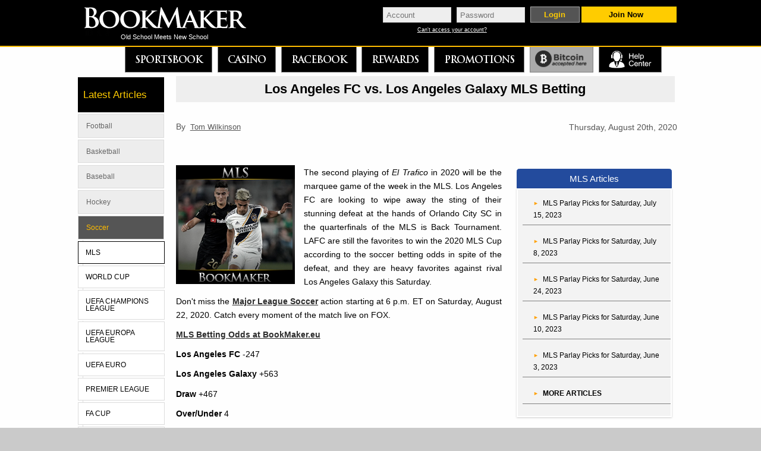

--- FILE ---
content_type: text/html; charset=utf-8
request_url: https://www.bookmaker.eu/articles/soccer/mls/los-angeles-fc-vs-los-angeles-galaxy-mls-betting-97612
body_size: 11609
content:

<!DOCTYPE html>
<!--[if lt IE 7]><html class="no-js lt-ie9 lt-ie8 lt-ie7"><![endif]-->
<!--[if IE 7]><html class="no-js lt-ie9 lt-ie8"><![endif]-->
<!--[if IE 8]><html class="no-js lt-ie9"><![endif]-->
<!--[if gt IE 8]><!--> <!--<![endif]-->
<html class="no-js">
	<head><meta charset="UTF-8" /><meta name="ROBOTS" content="NOODP" /><meta name="ROBOTS" content="NOYDIR" />		
		<!-- seo -->
		    
    <title>Los Angeles FC vs. Los Angeles Galaxy Match Preview - MLS Odds</title>
    
    <meta http-equiv="Last-Modified" content="Monday, January 19, 2026,2:32:01 AM"/>
    <meta name="description" content="Los Angeles FC vs. Los Angeles Galaxy BookMaker Soccer Odds. Don't miss the Major League Soccer action starting at 6 p.m. ET on Saturday, August 22, 2020. Catch every moment of the match live on FOX. Bet using Bitcoin and Join us Today!"/>
    <meta name="news_keywords" content="Los Angeles FC vs. Los Angeles Galaxy Odds, MLS Betting Odds, USA Soccer Lines, MLS Live Betting, Los Angeles FC vs. Los Angeles Galaxy MLS Lines, MLS Betting Lines, Major League Soccer Betting, MLS Soccer Betting"/>
    <meta name="keywords" content="Los Angeles FC vs. Los Angeles Galaxy Odds, MLS Betting Odds, USA Soccer Lines, MLS Live Betting, Los Angeles FC vs. Los Angeles Galaxy MLS Lines, MLS Betting Lines, Major League Soccer Betting, MLS Soccer Betting"/>
    <meta name="author" content="Tom Wilkinson"/>
    	
        
            <link rel="alternate" type="application/rss+xml" title="bookmaker Articles" href="http://www.bookmaker.eu/articles/soccer/MLS/rss" />    
        <meta http-equiv="cache-control" content="no-cache,no-store,must-revalidate" /><meta http-equiv="pragma" content="no-cache" /><meta http-equiv="Expires" content="0" /><meta name="viewport" content="width=device-width, initial-scale=1.0, maximum-scale=1.0, minimum-scale=1.0, user-scalable=0" /><!-- Google Tag Manager -->
<script>(function(w,d,s,l,i){w[l]=w[l]||[];w[l].push(
{'gtm.start': new Date().getTime(),event:'gtm.js'}
);var f=d.getElementsByTagName(s)[0],
j=d.createElement(s),dl=l!='dataLayer'?'&l='+l:'';j.async=true;j.src=
'https://www.googletagmanager.com/gtm.js?id='+i+dl;f.parentNode.insertBefore(j,f);
})(window,document,'script','dataLayer','GTM-M598R4R');
</script><!-- End Google Tag Manager -->

    
<!-- Meta tag for Bing WebMaster Tools -->
<meta name="msvalidate.01" content="BC9975B1489A70C1053C7A2FFF6A88AC" />

    <!-- Hotjar Tracking Code for Web bookmaker.eu -->
    <script>
        (function(h,o,t,j,a,r){
            h.hj=h.hj||function(){(h.hj.q=h.hj.q||[]).push(arguments)};
            h._hjSettings={hjid:592530,hjsv:5};
            a=o.getElementsByTagName('head')[0];
            r=o.createElement('script');r.async=1;
            r.src=t+h._hjSettings.hjid+j+h._hjSettings.hjsv;
            a.appendChild(r);
        })(window,document,'//static.hotjar.com/c/hotjar-','.js?sv=');
    </script>



		<!-- scripts -->
		<!--[if lt IE 9]>
			<script src="/js/modernizr-2.6.2.min.js"></script>
		<![endif]-->
		
	<script type="text/javascript">
	    function ClickArea(SubID, AuthorID) {
	        ShowSection("li" + SubID);
	        __doPostBack('ctl00__main_UPGrid', SubID + "|" + AuthorID);
	    }
	    
	    function SetArea(SubID) {
	        //RemoveUlClass("li" + SubID);
	        ShowSection("li" + SubID);
	    }

	    function ShowSection(e) {
	        const listItems = document.querySelectorAll('.autCatSelection li.selected');
	        for (let i = 0; i < listItems.length; i++) {
	            listItems[i].classList.remove("selected");
	            listItems[i].classList.removeAttribute("class");
	        }
	        document.getElementById(e).setAttribute("class", "selected");

	        /*jQuery(".autCatSelection").find("li").removeClass("selected");
	        jQuery(".autCatSelection").find("li").removeAttr("class");
	        jQuery(".autCatSelection #" + e).addClass("selected");*/
	    }
    </script> 


		<!-- styles -->
			
				<link rel="stylesheet" href="/styles/frontend/desktop.css" />
			<link rel="apple-touch-icon" href="/images/ath/mobile-icons/logo-bookmaker-60x60.png" /><link rel="apple-touch-icon" sizes="76x76" href="/images/ath/mobile-icons/logo-bookmaker-76x76.png" /><link rel="apple-touch-icon" sizes="120x120" href="/images/ath/mobile-icons/logo-bookmaker-120x120.png" /><link rel="apple-touch-icon" sizes="152x152" href="/images/ath/mobile-icons/logo-bookmaker-152x152.png" /><link rel="icon" sizes="48x48" href="/images/ath/mobile-icons/logo-BookMaker-48x48.png" /><link rel="icon" sizes="72x72" href="/images/ath/mobile-icons/logo-BookMaker-72x72.png" /><link rel="icon" sizes="96x96" href="/images/ath/mobile-icons/logo-BookMaker-96x96.png" /><link rel="icon" sizes="144x144" href="/images/ath/mobile-icons/logo-BookMaker-144x144.png" /><link rel="icon" sizes="192x192" href="/images/ath/mobile-icons/logo-BookMaker-192x192.png" />
		
		<!--[if lt IE 9]>
			<link rel="stylesheet" href="/styles/ie.css" />
		<![endif]-->
		<!--[if lt IE 8]>
			<link rel="stylesheet" href="/styles/ie_low.css" />
		<![endif]-->
		<!-- favicon -->
		<link rel="shortcut icon" href="https://www.bookmaker.eu/images/favicon.ico" type="image/x-icon" /><link rel="apple-touch-icon" href="https://www.bookmaker.eu/images/apple-touch-icon.png" />
  <link href="/styles/articles.css" rel="stylesheet" type="text/css" />

		<script>
		    a = 'false';
		</script>  
		<link defer="" rel="stylesheet" href="/styles/fontawesome-all.min.css" /></head>

	
		<body class="desktop en-US US">
	

		<!-- Google Tag Manager (noscript) -->
		<noscript><iframe src="https://www.googletagmanager.com/ns.html?id=GTM-M598R4R" height="0" width="0" style="display:none;visibility:hidden"></iframe></noscript>
		<!-- End Google Tag Manager (noscript) -->

   		<div id="ctl00_mainClass" class="global global articlesP">
        	
			<header class="top">
				
				<div id="maintenance-container" style="display:none;">
					<div class="maintenance-strip">
						<div class="strip-col"><i class="fad fa-exclamation-triangle" style="--fa-secondary-opacity: 1.0; --fa-primary-color: #4c4c4c; --fa-secondary-color:#fc0;"></i></div>
						<div class="strip-col"><p>Scheduled system maintenance <span> is planned for 11pm PT June 26th - 11am PT June 27th. <br />Login access will be affected during this time frame.<br />We apologize for the inconvenience.</span></p></div>
						<a href="#" class="close"><i class="fal fa-times"></i></a>
					</div>
				</div>
				<div class="wrap">
					
						<div class="logo" id="pullmenu">
							<a href="/" title="Home"></a>
							<p class="slogan">Old School Meets New School</p>
						</div>
						<div class="mobileNav">
							<a id="left-menu" href="#left-menu" class="sideBtn"><span></span></a>
						</div>
						<div class="mainNavigation" id="menuFront">
    <div class="mainMenu">
        <ul>
            <li class="showMe"><a href="/"><span>Home</span></a></li>
            <li class="tab-sports">
                <a href="https://lines.bookmaker.eu/en/sports/" title="Online Sportbook | Live Betting Odds">
                    Sportsbook
                </a>
            </li>
            <li class="tab-casino">
                <a href="/casino-home">
                    Casino
                </a>
            </li>
            <li class="tab-racebook">
                <a href="/events/horses" title="Racebook">
                    Racebook
                </a>
            </li>
            <li class="tab-rewards">
                <a target="_blank" href="https://get.bookmaker.help/hc/en-us/articles/360002262737-How-it-Works" title="Rewards">
                    Rewards
                </a>
            </li>
            <li class="tab-promotions">
                <a href="/promotion/promotion-sportsbook" title="Promotions">
                    Promotions
                </a>
            </li>
            <li class="tab-bitcoins">
                <a href="/bitcoin-sportsbook" title="">
                </a>
            </li>
            <li class="icon-help-center">
                <a target="_blank" href="https://get.bookmaker.help/hc/en-us" title="Help Center"><img src="/images/home/helpCenterIco.png" title="Help Center" height="30" ></a>
            </li>
        </ul>
    </div>
    <div class="mainArea">
        <div class="loginArea">
            <div class="mainItem enter">
                <div class="subNav">
                    <ul>
                        <li class="form">
                            <form onsubmit="return setLoginCookie();" class="formbox" action="https://be.bookmaker.eu/gateway/loginvalidate.aspx" method="post" id="loginBox" name="Form1">
                                <input type="text" id="account" name="account" placeholder="Account" class="inText" required />
                                <input type="password" id="password" name="password" placeholder="Password" class="inText" required />
                                <input type="submit" value="Login" class="btnCta_light gradLightGray" />
                                <div class="loginInfo">
                                    <a href="https://be.bookmaker.eu//en/recovery-password/">Can't access your account?</a>
                                </div>
                            </form>
                        </li>
                    </ul>
                </div>
            </div>
        </div>
        <div class="signupArea">
            <div class="mainItem create">
                <a class="btnLock" href="https://be.bookmaker.eu/en/signup/"><strong>Join Now</strong></a>
            </div>
        </div>
    </div>
</div>
				</div>
			</header>
			<form method="post" action="/articles/soccer/mls/los-angeles-fc-vs-los-angeles-galaxy-mls-betting-97612" id="aspnetForm">
<div class="aspNetHidden">
<input type="hidden" name="__EVENTTARGET" id="__EVENTTARGET" value="" />
<input type="hidden" name="__EVENTARGUMENT" id="__EVENTARGUMENT" value="" />
<input type="hidden" name="__VIEWSTATE" id="__VIEWSTATE" value="ltXE0FK5WM6+iC8CbKVyt1F9hPwdgkZXPno1V/oeppbq8WhVDqRgcBczzszL+n+Lk7eqmoRKBidlnhzOz1q8lm1bVBOO4/VZL4uODE2UA9aObtvjinolbBRdWeGf3ALDyVsHpmkhRBEQD91N8b3jv/5Re6wqcD6gpUAgWywyLkXUOLqfb5q2P6nnRdOc2XvKbJuOiWdN84ru6n/6C06LXWgmg/oONwYRuWOegB3w0XGdPuL8IyIH+JtmoSTFeV95/eGUpg/aXcyDcuHzpKKCYs+P7dE1/mPlWvv4+MOcy2XunF8DnIN4WtB6eTCcOoRTJb8gfqOnwZcokYq5EuviErAqxVamoaoz80/eOzHYFHN569CK" />
</div>

<script type="text/javascript">
//<![CDATA[
var theForm = document.forms['aspnetForm'];
if (!theForm) {
    theForm = document.aspnetForm;
}
function __doPostBack(eventTarget, eventArgument) {
    if (!theForm.onsubmit || (theForm.onsubmit() != false)) {
        theForm.__EVENTTARGET.value = eventTarget;
        theForm.__EVENTARGUMENT.value = eventArgument;
        theForm.submit();
    }
}
//]]>
</script>


<script src="/WebResource.axd?d=pynGkmcFUV13He1Qd6_TZHdHD68OZReGKuPJoJP4JTft8seZZXfAOfmlNF9xEnNahoUJbA2&amp;t=637811441229275428" type="text/javascript"></script>


<script src="/ScriptResource.axd?d=NJmAwtEo3Ipnlaxl6CMhvo5yB-hqHLKp4J1w8-wLqz_AEkPokScrxWA63fkEGor0EbpCJGXCs8ui9L_VeTkUSSDya6yu0xs8Vc77PtyWpE8iyGraQlKP7s__oJ45RQ9-hItYok6HxtHk-Ymhj_5fL2zFyAE1&amp;t=ffffffffaa493ab8" type="text/javascript"></script>
<script src="/ScriptResource.axd?d=dwY9oWetJoJoVpgL6Zq8OGzcBaEKv4EDQvpHPRmGYXoDpdPXtWsSfgjCcGaotHcQ_mZBgWOxCF1q4qLNl2UQtWhgwdS5Ux7xbesUggS9tucmadHsV4u4lZ1KrX8CFgPmClw0ShV0cg8suTh5ONm0GYg1rmM1&amp;t=ffffffffaa493ab8" type="text/javascript"></script>
<div class="aspNetHidden">

	<input type="hidden" name="__VIEWSTATEGENERATOR" id="__VIEWSTATEGENERATOR" value="CD96ACFB" />
</div>
				<input type="hidden" id="lang" value='en-US'/>
				<input type="hidden" id="shortURL" value='w-as.com'/>
				<input type="hidden" id="getCountry" value='US'/>
				<input type="hidden" id="countryGeo" value=''/>
				<input type="hidden" id="maltaCountries" value=''/>
				<input type="hidden" id="placeLat" value=''/>
				<input type="hidden" id="placeLgt" value=''/>
				<input type="hidden" id="mobileOS" value=''/>
				<script type="text/javascript">
//<![CDATA[
Sys.WebForms.PageRequestManager._initialize('ctl00$ScriptManager1', 'aspnetForm', ['tctl00$_main$UPGrid',''], [], [], 90, 'ctl00');
//]]>
</script>

				<div class="wrap">							
					<div class="page">
						
     
    <div class="contentBox">
  
<div class="sideNav" id="sidr-left">
	<div id="sideNavFloating">
		<div class="nav">
  <ul id="sideNav">
    <li id="0">
      <div class="h2">
        <a href="/articles">
          <span>Latest Articles</span>
        </a>
      </div>
    </li>
    <li id="1">
      <div class="h2">
        <a href="/articles/football">
          <span>Football</span>
        </a>
      </div>
    </li>
    <li id="2">
      <div class="h2">
        <a href="/articles/basketball">
          <span>Basketball</span>
        </a>
      </div>
    </li>
    <li id="3">
      <div class="h2">
        <a href="/articles/baseball">
          <span>Baseball</span>
        </a>
      </div>
    </li>
    <li id="4">
      <div class="h2">
        <a href="/articles/hockey">
          <span>Hockey</span>
        </a>
      </div>
    </li>
    <li id="5" class="selected">
      <div class="h2">
        <a href="/articles/soccer">
          <span>Soccer</span>
        </a>
      </div>
      <ul>
        <li id="13" class=" selected">
          <div class="h3">
            <a href="/articles/soccer/mls">
              <span>MLS</span>
            </a>
          </div>
        </li>
        <li id="157">
          <div class="h3">
            <a href="/articles/soccer/world-cup">
              <span>WORLD CUP</span>
            </a>
          </div>
        </li>
        <li id="304">
          <div class="h3">
            <a href="/articles/soccer/uefa-champions-league">
              <span>UEFA CHAMPIONS LEAGUE</span>
            </a>
          </div>
        </li>
        <li id="312">
          <div class="h3">
            <a href="/articles/soccer/uefa-europa-league">
              <span>UEFA EUROPA LEAGUE</span>
            </a>
          </div>
        </li>
        <li id="323">
          <div class="h3">
            <a href="/articles/soccer/uefa-euro">
              <span>UEFA EURO</span>
            </a>
          </div>
        </li>
        <li id="153">
          <div class="h3">
            <a href="/articles/soccer/premier-league">
              <span>PREMIER LEAGUE</span>
            </a>
          </div>
        </li>
        <li id="311">
          <div class="h3">
            <a href="/articles/soccer/fa-cup">
              <span>FA CUP</span>
            </a>
          </div>
        </li>
        <li id="38">
          <div class="h3">
            <a href="/articles/soccer/concacaf">
              <span>CONCACAF</span>
            </a>
          </div>
        </li>
        <li id="14">
          <div class="h3">
            <a href="/articles/soccer/international">
              <span>INTERNATIONAL</span>
            </a>
          </div>
        </li>
        <li id="179">
          <div class="h3">
            <a href="/articles/soccer/spanish-league">
              <span>SPANISH LEAGUE</span>
            </a>
          </div>
        </li>
        <li id="313">
          <div class="h3">
            <a href="/articles/soccer/international-champions-cup">
              <span>INTERNATIONAL CHAMPIONS CUP</span>
            </a>
          </div>
        </li>
        <li id="184">
          <div class="h3">
            <a href="/articles/soccer/serie-a">
              <span>SERIE A</span>
            </a>
          </div>
        </li>
        <li id="180">
          <div class="h3">
            <a href="/articles/soccer/bundesliga">
              <span>BUNDESLIGA</span>
            </a>
          </div>
        </li>
        <li id="329">
          <div class="h3">
            <a href="/articles/soccer/womens-world-cup">
              <span>WOMENS WORLD CUP</span>
            </a>
          </div>
        </li>
        <li id="310">
          <div class="h3">
            <a href="/articles/soccer/gold-cup">
              <span>GOLD CUP</span>
            </a>
          </div>
        </li>
        <li id="330">
          <div class="h3">
            <a href="/articles/soccer/copa-america">
              <span>COPA AMERICA</span>
            </a>
          </div>
        </li>
        <li id="332">
          <div class="h3">
            <a href="/articles/soccer/uefa-nations-league">
              <span>UEFA NATIONS LEAGUE</span>
            </a>
          </div>
        </li>
      </ul>
    </li>
    <li id="6">
      <div class="h2">
        <a href="/articles/motor-racing">
          <span>Motor Racing</span>
        </a>
      </div>
    </li>
    <li id="7">
      <div class="h2">
        <a href="/articles/tennis">
          <span>Tennis</span>
        </a>
      </div>
    </li>
    <li id="8">
      <div class="h2">
        <a href="/articles/golf">
          <span>Golf</span>
        </a>
      </div>
    </li>
    <li id="9">
      <div class="h2">
        <a href="/articles/boxing">
          <span>Boxing</span>
        </a>
      </div>
    </li>
    <li id="10">
      <div class="h2">
        <a href="/articles/martial-arts">
          <span>Martial Arts</span>
        </a>
      </div>
    </li>
    <li id="11">
      <div class="h2">
        <a href="/articles/entertainment">
          <span>Entertainment</span>
        </a>
      </div>
    </li>
    <li id="21">
      <div class="h2">
        <a href="/articles/cycling">
          <span>Cycling</span>
        </a>
      </div>
    </li>
    <li id="22">
      <div class="h2">
        <a href="/articles/others">
          <span>Others</span>
        </a>
      </div>
    </li>
    <li id="59">
      <div class="h2">
        <a href="/articles/olympics">
          <span>Olympics</span>
        </a>
      </div>
    </li>
    <li id="102">
      <div class="h2">
        <a href="/articles/e-sports">
          <span>E-SPORTS</span>
        </a>
      </div>
    </li>
    <li id="107">
      <div class="h2">
        <a href="/articles/betting">
          <span>Betting</span>
        </a>
      </div>
    </li>
    <li id="111">
      <div class="h2">
        <a href="/articles/politics">
          <span>Politics</span>
        </a>
      </div>
    </li>
    <li id="112">
      <div class="h2">
        <a href="/articles/sports-sims">
          <span>sports-SIMS</span>
        </a>
      </div>
    </li>
  </ul>
</div>
	</div>
</div>


  <div class="content w75">
    
     <h1 class="pageTitle"> <span>
      Los Angeles FC vs. Los Angeles Galaxy MLS Betting
      </span> </h1>
    <div class="panelBox">
      <div class="artHead">
      </div>
      <div class="artContent">
        <div class="subContentHead">
          <small>
                        By  <a href="/articles/authors/tom-wilkinson">Tom Wilkinson</a></small>
<h3>
  <a class="artC" href="">Thursday, August 20th, 2020</a>
</h3>
          <span class="addThisLines">
          <iframe src="https://www.facebook.com/plugins/like.php?locale=en_US&amp;href=http%3A%2F%2Fwww.bookmaker.eu%2Farticles%2Fsoccer%2Fmls%2Flos-angeles-fc-vs-los-angeles-galaxy-mls-betting-97612&amp;layout=standard&amp;show_faces=false&amp;width=450&amp;action=like&amp;colorscheme=light&amp;height=35" scrolling="no" frameborder="0" style="border:none; overflow:hidden; width:300px; height:35px;" allowTransparency="true"></iframe>
          </span> </div>
        <div class="subContentBody">
          <div class="artText">
            <img alt="Los Angeles FC vs. Los Angeles Galaxy MLS Betting" src="/articles_images/bookmaker/MLS-LA-Galaxy-at-LAFC-Betting-Lines.jpg" style="width: 200px; height: 200px;" title="Los Angeles FC vs. Los Angeles Galaxy MLS Betting" /><p>The second playing of <em>El Trafico</em> in 2020 will be the marquee game of the week in the MLS. Los Angeles FC are looking to wipe away the sting of their stunning defeat at the hands of Orlando City SC in the quarterfinals of the MLS is Back Tournament. LAFC are still the favorites to win the 2020 MLS Cup according to the soccer betting odds in spite of the defeat, and they are heavy favorites against rival Los Angeles Galaxy this Saturday.</p><p>Don't miss the <a href="https://www.bookmaker.eu/events/sports/soccer/mls" title="Major League Soccer Betting">Major League Soccer</a> action starting at 6 p.m. ET on Saturday, August 22, 2020. Catch every moment of the match live on FOX.</p><p><a href="https://www.bookmaker.eu/live-lines/soccer/usa-mls" title="MLS Betting Odds at BookMaker.eu">MLS Betting Odds at BookMaker.eu</a></p><p><strong>Los Angeles FC</strong> -247</p><p><strong>Los Angeles Galaxy</strong> +563</p><p><strong>Draw</strong> +467</p><p><strong>Over/Under</strong> 4</p><p><strong>Odds Analysis</strong></p><p>It was all LAFC when these teams met in Orlando back on July 18. The score was tied at halftime thanks to a Latif Blessing own goal and a penalty conversion for Cristian Pavon, but the run of play was clearly in LAFC’s favor. They capitalized on their dominance in the second half by scoring four goals on their way to a 6-2 drubbing in <em>El Trafico</em>. Diego Rossi was the Man of the Match with four goals, while Bradley Wright-Phillips and Mohamed El Monir added goals.</p><p>Rossi was superb in Orlando with seven goals in five games. He took over the leadership mantle since Carlos Vela opted out of playing in the tournament, and this club didn’t miss a beat as their attack was as dangerous as ever. New addition Bradley Weight-Phillips scored four times in five matches as he looks rejuvenated in this offense, and Brian Rodriguez, Adama Diomande, and Mark-Anthony Kaye are all solid on the attack.</p><p>The loss of Zlatan Ibrahimovic was sure to sting for the Galaxy, but no one expected them to be this inept on offense. They scored just one goal in two regular season matches before the season was put on hold, and they only found the back of the net four times in three games in Orlando. Two of those goals were penalties and one was an own goal as the only tally in the run of play was a late Chicharito goal against Portland when the Timbers were already up 2-0 and down a man.</p><p><strong>Key Absences</strong></p><p>It’s clear that the Galaxy need more out of their offense, but they are likely to continue to struggle due to injury. Chicharito was their big offseason addition, but he will miss this match with a calf injury. Midfielder Jonathan dos Santos is sidelined with a groin issue, and defender Danilo Acosta continues to recover from ACL surgery and won’t be back until late September at the earliest. Midfielder Kai Koreniuk is listed as questionable with a hamstring injury.</p><p>Adama Diomande has been ruled out by LAFC because of a right foot injury he sustained in Orlando. Forward Adrien Perez and defender Danilo Silva are both questionable due to strained hamstrings, but everyone else appears good to go for last year’s Supporters’ Shield winners.</p><p><strong>Player to Watch</strong></p><p>2019 MLS MVP Carlos Vela is slated to return for LAFC, making this attack even more dangerous. Vela set the single season scoring record last year, and he started the 2020 campaign with a bang. He notched a brace to help his club knock off Leon in the CONCACAF Champions League, and Vela netted in both of LAFC’s regular season games. Pairing Vela and Rossi together again make this the most dangerous team in the league by a wide margin.</p><p><strong>Free Soccer Betting Pick</strong></p><p>LAFC rocked the Galaxy the last time out, and while LAFC have gotten better with the addition of Vela, the Galaxy are worse.</p><p><strong>Major League Soccer Odds: </strong>Los Angeles FC 4, Los Angeles Galaxy 1</p><p>BookMaker offers play-by-play betting odds for live sporting events every day! The user-friendly wagering interface on your smartphone provides an easy way to place bets on the go. Mobile betting lines are updated by the minute, so click here to start gambling on thrilling live action at <a href="https://www.bookmaker.eu/sportsbook" target="_blank" title="BookMaker Sportsbook">BookMaker Sportsbook</a>!</p><div id="bannerPromo"></div>
          </div>
          <div class="artCol">
            <div class="wrapCol">
              <h2 class="colt">
  <span>MLS Articles</span>
</h2>
<div class="box uInfo">
  <ul>
    <li>
      <a href="/articles/soccer/mls/mls-parlay-picks-for-saturday-july-15-2023-100463">
        <span>MLS Parlay Picks for Saturday, July 15, 2023</span>
      </a>
    </li>
    <li>
      <a href="/articles/soccer/mls/mls-parlay-picks-for-saturday-july-8-2023-100453">
        <span>MLS Parlay Picks for Saturday, July 8, 2023</span>
      </a>
    </li>
    <li>
      <a href="/articles/soccer/mls/mls-parlay-picks-for-saturday-june-24-2023-100417">
        <span>MLS Parlay Picks for Saturday, June 24, 2023</span>
      </a>
    </li>
    <li>
      <a href="/articles/soccer/mls/mls-parlay-picks-for-saturday-june-10-2023-100391">
        <span>MLS Parlay Picks for Saturday, June 10, 2023</span>
      </a>
    </li>
    <li>
      <a href="/articles/soccer/mls/mls-parlay-picks-for-saturday-june-3-2023-100377">
        <span>MLS Parlay Picks for Saturday, June 3, 2023</span>
      </a>
    </li>
    <li class="MoreArticles">
      <a href="/articles/soccer/mls">
        <span>MORE ARTICLES</span>
      </a>
    </li>
  </ul>
</div>
            </div>
          </div>
        </div>
      </div>
    </div>
    
    <!--<script type="text/javascript">
	    ShowSeoTab(); 
     </script>-->
  </div>
</div>

						
						
					</div>
				</div>
						<footer>
			
				<div class="pressbox">
					<p>Over 30 years of experience - As seen on:</p>
					<div class="shadow"></div>
					<ul class="media">
             <li>
                <a href="/press"  title="The New York Times" target="_self"  rel="dofollow">
                    <img src="/images/global/AsSeenOn_11.png" alt="The New York Times">
                </a>
            </li>
             <li>
                <a href="/press" title="NBA.com" target="_self" rel="dofollow">
                    <img src="/images/global/AsSeenOn_13.png" alt="NBA.com">
                </a>
            </li>

             <li>
                <a href="/press"  title="Yahoo" target="_self"  rel="dofollow">
                    <img src="/images/global/AsSeenOn_12.png" alt="Yahoo">
                </a>
            </li>
            <li>
                <a href="/press" title="Bleacher Report" target="_self" rel="dofollow">
                    <img src="/images/global/AsSeenOn_09.png" alt="Bleacher Report">
                </a>
            </li>
            <li>
                <a href="/press" title="SI.com" target="_self" rel="dofollow">
                    <img src="/images/global/AsSeenOn_10.png" alt="SI.com">
                </a>
            </li>
            <li>
                <a href="/press" title="ESPN" target="_self" rel="dofollow">
                    <img src="/images/global/AsSeenOn_01.png" alt="ESPN">
                </a>
            </li>
            <li>
                <a href="/press" title="SB Nation" target="_self" rel="dofollow">
                    <img src="/images/global/AsSeenOn_06.png" alt="SB Nation">
                </a>
            </li>
            <li>
                <a href="/press" title="Fox Sports" target="_self" rel="dofollow">
                    <img src="/images/global/AsSeenOn_07.png" alt="Fox Sports">
                </a>
            </li>
            <li>
                <a href="/press" title="Forbes" target="_self" rel="dofollow">
                    <img src="/images/global/AsSeenOn_08.png" alt="Forbes">
                </a>
            </li>
            <li>
                <a href="/press" title="NBCSports" target="_self" rel="dofollow">
                    <img src="/images/global/AsSeenOn_05.png" alt="NBCSports">
                </a>
            </li>
            <li>
                <a href="/press" title="USAToday" target="_self" rel="dofollow">
                    <img src="/images/global/AsSeenOn_14.png" alt="USAToday">
                </a>
            </li>
        </ul>
				</div>
			
			<nav>
				

				<div class="col">

					<ul>
						<li>
							<h2 id="product-menu">
								<span>
									Main Menu
								</span>
							</h2>
							<ul id="list-product">
								<li>
									<h3>
										<span>
											Sports Betting
										</span>
									</h3>
									<ul>
										<li>
											<h4>
												<a href="https://lines.bookmaker.eu/en/sports/" title="Current Odds">
													Current Odds
												</a>
											</h4>
										</li>
										<li>
											<h4>
												<a href="/livebet" title="Live Betting">
													Live Betting
												</a>
											</h4>
										</li>
										<li>
											<h4>
												<a href="/articles" title="Sports Articles">
													Sports Articles
												</a>
											</h4>
										</li>																				
										<li>
											<h4>
												<a href="/events" title="Sports Events">
													Sports Events
												</a>
											</h4>
										</li>										
									</ul>
								</li>
								<li>
<!--									<h3>
										<span>
											Sports Contests
										</span>
									</h3>-->
									<ul>
										<!--<li>
											<h4>
												<a href="/streak-contest" title="$25,000 Streak Contest">
													$25,000 Streak Contest
												</a>
											</h4>
										</li>-->
										<!--<li>
											<h4>
												<a href="/office-pools" title="Office Pools">
													Office Pools
												</a>
											</h4>
										</li>-->											
									</ul>
								</li>
								<!--<li>
									<h3>										
										Contests										
									</h3>
									<ul>
										<li>
											<h4>
												<a href="/#" title="The BetCRIS Challenge">
													The BetCRIS Challenge
												</a>
											</h4>
										</li>										
									</ul>
								</li>-->
								
									<li>
										<h3>
											<a href="/events/horses" title="Racebook">
												Racebook
											</a>
										</h3>
									</li>
								
								<li>
									<h3>
										<a href="/casino-home" title="Casino">
											Casino
										</a>
									</h3>
								</li>
								
								<!--<li>
									<h3>
										<span>
											Cashier
										</span>
									</h3>
									<ul>
										<li>
											<h4>
												<a href="/cashier" title="Make a Deposit">
													Make a Deposit
												</a>
											</h4>
										</li>
										<li>
											<h4>
												<a href="/cashier-withdrawals" title="Make a Withdrawal">
													Make a Withdrawal
												</a>
											</h4>
										</li>
									</ul>
								</li>-->
							</ul>
						</li>
					</ul>
				</div>

				
				<div class="col">
					<ul>
						<li>
							<h2 id="services-menu">
								<span>
									Help Center
								</span>
							</h2>
							<ul id="list-services">								 
								<li>
									<ul>
										<li>
											<h3>
												<a target="_blank" href="https://get.bookmaker.help/hc/en-us" title="Help Center">
													Help Center
												</a>
											</h3>
										</li>
										<li id="wagerPkr1">
											<h3>
												<a target="_blank" href="https://get.bookmaker.help/hc/en-us/categories/360002019331-HOUSE-RULES">
													House Rules
												</a>
											</h3>
										</li>
										<li>
											<h3>
												<a target="_blank" href="https://get.bookmaker.help/hc/en-us/articles/360002333978-Contact-Us" title="Contact Us">
													Contact Us
												</a>
											</h3>
										</li>
										<!--<li>
											<h3>
												<a href="#feedback_popup" id="inline" title="Feedback">
													Feedback
												</a>
											</h3>
										</li>-->
									</ul>
								</li>
								<li>
									<h3>
										<span>
											My Account
										</span>
									</h3>
									<ul>
										<li>
											<h4>
												<a href="https://be.bookmaker.eu/en/signup/" title="Sign Up">
													Sign Up
												</a>
											</h4>
										</li>
										<li>
											<h4>
												<a href="/loginpage" title="Login to account">
													Login to account
												</a>
											</h4>
										</li>	
										<li>
											<h4>
												<a href="https://be.bookmaker.eu//en/recovery-password/" title="Forgot Account / Password?">
													Forgot Account / Password?
												</a>
											</h4>
										</li>
											
										</li>
									</ul>
								</li>                                
							</ul>
						</li>
					</ul>
				</div>
				

				<div class="col">
					<ul>
						<li>
							<h2 id="membership-menu">
								<span>
									Promotions & Offers
								</span>
							</h2>
							<ul id="list-membership">	
								<li>
									<ul>
										<li>
											<h3>
												<a href="/promotion/promotion-sportsbook" title="Latest Promotions">
													Latest Promotions
												</a>
											</h3>
										</li>
										<li>
											<h3>
												<a target="_blank" href="/promotion/refer-a-friend-offer" title="Refer a Friend">
													Refer a Friend
												</a>
											</h3>
										</li>
										<li>
											<h3>
												<a target="_blank" href="https://get.bookmaker.help/hc/en-us/articles/360002262737-How-it-Works" title="BetPoints™ Rewards Program">
													BetPoints™ Rewards Program
												</a>
											</h3>
										</li>
									</ul>
								</li>							
							</ul>
						</li>
						<li>

							<h2 id="about-menu">
								<span>
									About BookMaker
								</span>
							</h2>
							<ul id="list-about">
								<li>
									<h3>
										<a target="_blank" href="https://get.bookmaker.help/hc/en-us/articles/360002267498-About-Us" title="About Us">
												About Us
										</a>										
									</h3>
								</li>

								<li>
                                    <h3>
                                    	<a href="https://revshare.ag/" target="_blank" title="Affiliates
">
                                    	    Affiliates

                                    	</a>
                                    </h3>
                                </li>
								<li>
									<h3>
										<span>
											Legal
										</span>
									</h3>
									<ul>
										<li>
											<h4>
												<a target="_blank" href="https://get.bookmaker.help/hc/en-us/articles/360002267038-Privacy-Policy" title="Privacy Policy">
													Privacy Policy
												</a>
											</h4>
										</li>
										<li>
											<h4>
												<a target="_blank" href="https://get.bookmaker.help/hc/en-us/articles/360002265797-Terms-Conditions" title="Terms & Conditions">
													Terms & Conditions
												</a>
											</h4>
										</li>
										<li>
											<h4>
												<a target="_blank" href="https://get.bookmaker.help/hc/en-us/articles/360002267438-Responsible-Gaming" title="Responsible Gaming">
													Responsible Gaming
												</a>
											</h4>
										</li>
									</ul>
								</li>
								<li>
                                	<h3>
                                		<a href="/sitemap" title="Site Map">
                                			Site Map
                                		</a>
                                	</h3>
                                </li>
                                
                                
                            </ul>
						</li>							
					</ul>
				</div>

				


				<div class="col">
					<ul>
						<li>
							<h2 id="resources-menu">
								<span>
									Connect With Us
								</span>
							</h2>
							<ul id="list-resources">
								
								<!--<li>
                                	<div class="">
                                		<a href="https://www.facebook.com/bookmakerofficial"  target="_blank" class=""> <img src="/images/global/footer/face-BM.png" width="50" height="50" alt="Facebook BookMaker" /></a>
                                	</div>                                	
                                </li>
                                <li>
                                	<div>
                                		<a href="https://www.youtube.com/user/bookmakertv" target="_blank" class=""> <img src="/images/global/footer/youtube-BM.png" width="50" height="50" alt="YouTube BookMaker" /></a>
                                	</div>
                                </li>
							 <li>
                                	<div>
                                		<a href="https://www.instagram.com/official_bookmaker/" target="_blank" class=""> <img src="/images/global/footer/instagram-BM.png" width="50" height="50" alt="Instagram BookMaker" /></a>
                                	</div>
                                </li>-->
                                <li>
                                	<div class="">
                                	<a href="https://twitter.com/bookmaker_eu" target="_blank" class=""> <img src="/images/global/footer/twitter-BM.png" width="50" height="50" alt="Twitter BookMaker" /></a>
                                	</div>
								</li>
                                <li>
                                	<h2></h2>
                                </li>
                                <li>
                                	<div class="time">
                                	
                                		<div class="clock">
                                			<strong>
                                				<span id="time"></span>
                                			</strong>
											Server Time
                                		</div>
                                	</div>
                                </li>
                                <li>
                                	<div class="bitimg">
                                		<a href="/bitcoin-sportsbook" rel="dofollow">
					                		<img src="/images/home/bitcoin-accepted.png" alt="Bitcoin">
					              		</a>
                                	</div>
                                </li>                                  
							</ul> 
					</ul>
				</div>

			</nav>
			
            <div class="footerGlobal">
			<img src="/images/global/wheretheline.jpg" class="linew" alt="BookMaker - Sports betting odds, racebook and casino">
            <p>Copyright &#169; 1997 - 2026 BookMaker.eu™ Sportsbook, Casino, Racebook. All Rights Reserved.</p>
            </div>
			
		</footer>   
				
			</form>
			
			
			<a href="#" id="backtotop">Back to Top</a>
		</div>
		
		<!-- General Scripts Begin -->
		<script defer src="/js/jquery-1.9.1.min.js" type="text/javascript"></script>
		<!--<script src="/js/jquery.tabify.js" type="text/javascript"></script>-->
		
			<script defer src="/js/jquery-ui-1.10.4.custom.min.js" type="text/javascript"></script>
			<script defer src="/js/plugins.min.js" type="text/javascript"></script>
			<script defer src="/js/specific_functions.js" type="text/javascript"></script>
				

		<!-- Filter4Pages -->
		
				<script defer src="/js/main.min.js" type="text/javascript"></script>
			

		<input id="affidValue" type="hidden" value='' />
		<input id="siteToLogin" type="hidden" value='https://be.bookmaker.eu' />
		<input id="defaultAgent" type="hidden" value='INTERNET' />

		<script type="text/javascript">
			document.addEventListener( 'DOMContentLoaded', function( event ) {
				
				window.deviceLayout = 'desktop';
				display_ct();
				executeCodeByPageFrontEnd('articles.aspx');
				firstLoad();

				//LocalStorage for affid
				const defaultAgentValue = document.getElementById('defaultAgent').value;
				if (localStorage.getItem("affid") == null) {
					localStorage.setItem("affid", defaultAgentValue);
					localStorage.setItem("affidSource", "DefaultWebConfig");
				} else {
					localStorage.setItem("affid", 'INTERNET');
				}
				//LocalStorage for affid from PageMappedUrl querystring in SAS
				const affidPageMapped = document.getElementById('affidValue').value;
				if (affidPageMapped){
					localStorage.setItem("affid", affidPageMapped);
					localStorage.setItem("affidSource", "QueryStringAffId");
				}
				//LocalStorage for affid if querystring affid exist in browser url
				const queryString = window.location.search;
				const urlParams = new URLSearchParams(queryString);
				const affidValue = urlParams.get('affid');
				if (urlParams.has("affid")) {
					localStorage.setItem("affid", affidValue);
					localStorage.setItem("affidSource", "QueryStringAffId");
				}

				//Add the LocalStorage affid to the signup urls
				const affidParamToAdd = localStorage.getItem("affid");
				const completeParam = "affid="+localStorage.getItem("affid");
				if (affidParamToAdd != defaultAgentValue) {
					const urlToAddQuery = "/en/signup";
					const urlsToCheck = document.querySelectorAll('a');
					urlsToCheck.forEach(urlsWithA => {
						let actualURL = urlsWithA.href;
						if (actualURL.includes(urlToAddQuery)) {
							if (actualURL.includes('?')) {
								actualURL += '&' + completeParam;
							} else {
								actualURL += '?' + completeParam;
							}
							urlsWithA.href = actualURL;
						}
					});
				}

			});
		</script>

		<!-- Scripts for Chats -->
		<!-- SCRIPTS FOR CHATS -->
<!-- BEGIN LivePerson Monitor. -->
<script type="text/javascript">window.lpTag=window.lpTag||{},'undefined'==typeof window.lpTag._tagCount?(window.lpTag={wl:lpTag.wl||null,scp:lpTag.scp||null,site:'41622797'||'',section:lpTag.section||'',tagletSection:lpTag.tagletSection||null,autoStart:lpTag.autoStart!==!1,ovr:lpTag.ovr||{},_v:'1.10.0',_tagCount:1,protocol:'https:',events:{bind:function(t,e,i){lpTag.defer(function(){lpTag.events.bind(t,e,i)},0)},trigger:function(t,e,i){lpTag.defer(function(){lpTag.events.trigger(t,e,i)},1)}},defer:function(t,e){0===e?(this._defB=this._defB||[],this._defB.push(t)):1===e?(this._defT=this._defT||[],this._defT.push(t)):(this._defL=this._defL||[],this._defL.push(t))},load:function(t,e,i){var n=this;setTimeout(function(){n._load(t,e,i)},0)},_load:function(t,e,i){var n=t;t||(n=this.protocol+'//'+(this.ovr&&this.ovr.domain?this.ovr.domain:'lptag.liveperson.net')+'/tag/tag.js?site='+this.site);var o=document.createElement('script');o.setAttribute('charset',e?e:'UTF-8'),i&&o.setAttribute('id',i),o.setAttribute('src',n),document.getElementsByTagName('head').item(0).appendChild(o)},init:function(){this._timing=this._timing||{},this._timing.start=(new Date).getTime();var t=this;window.attachEvent?window.attachEvent('onload',function(){t._domReady('domReady')}):(window.addEventListener('DOMContentLoaded',function(){t._domReady('contReady')},!1),window.addEventListener('load',function(){t._domReady('domReady')},!1)),'undefined'===typeof window._lptStop&&this.load()},start:function(){this.autoStart=!0},_domReady:function(t){this.isDom||(this.isDom=!0,this.events.trigger('LPT','DOM_READY',{t:t})),this._timing[t]=(new Date).getTime()},vars:lpTag.vars||[],dbs:lpTag.dbs||[],ctn:lpTag.ctn||[],sdes:lpTag.sdes||[],hooks:lpTag.hooks||[],identities:lpTag.identities||[],ev:lpTag.ev||[]},lpTag.init()):window.lpTag._tagCount+=1;</script>
<!-- END LivePerson Monitor. -->

		<div id="chatOverlay">
			
				<div id="Bookmaker-eu-Frontend-NonAuth-EN"></div>
			
		</div>
		
		
	<input type="hidden" value="en" id="actualLanguageCode" /><script>(function(){function c(){var b=a.contentDocument||a.contentWindow.document;if(b){var d=b.createElement('script');d.innerHTML="window.__CF$cv$params={r:'9c05aa6c9a501ef0',t:'MTc2ODgxODcyMS4wMDAwMDA='};var a=document.createElement('script');a.nonce='';a.src='/cdn-cgi/challenge-platform/scripts/jsd/main.js';document.getElementsByTagName('head')[0].appendChild(a);";b.getElementsByTagName('head')[0].appendChild(d)}}if(document.body){var a=document.createElement('iframe');a.height=1;a.width=1;a.style.position='absolute';a.style.top=0;a.style.left=0;a.style.border='none';a.style.visibility='hidden';document.body.appendChild(a);if('loading'!==document.readyState)c();else if(window.addEventListener)document.addEventListener('DOMContentLoaded',c);else{var e=document.onreadystatechange||function(){};document.onreadystatechange=function(b){e(b);'loading'!==document.readyState&&(document.onreadystatechange=e,c())}}}})();</script></body>
</html>
